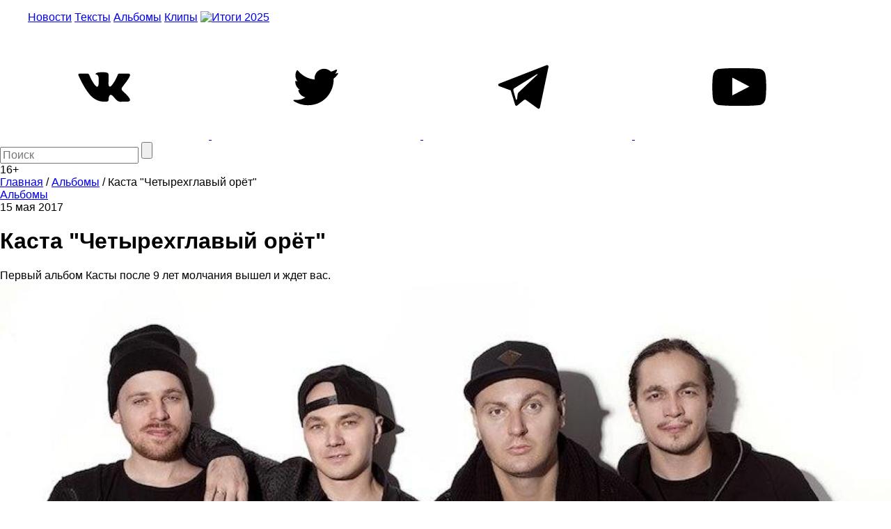

--- FILE ---
content_type: text/html; charset=utf-8
request_url: https://www.google.com/recaptcha/api2/aframe
body_size: 257
content:
<!DOCTYPE HTML><html><head><meta http-equiv="content-type" content="text/html; charset=UTF-8"></head><body><script nonce="qDT-wZO1aihQQugdtbix5w">/** Anti-fraud and anti-abuse applications only. See google.com/recaptcha */ try{var clients={'sodar':'https://pagead2.googlesyndication.com/pagead/sodar?'};window.addEventListener("message",function(a){try{if(a.source===window.parent){var b=JSON.parse(a.data);var c=clients[b['id']];if(c){var d=document.createElement('img');d.src=c+b['params']+'&rc='+(localStorage.getItem("rc::a")?sessionStorage.getItem("rc::b"):"");window.document.body.appendChild(d);sessionStorage.setItem("rc::e",parseInt(sessionStorage.getItem("rc::e")||0)+1);localStorage.setItem("rc::h",'1769072510673');}}}catch(b){}});window.parent.postMessage("_grecaptcha_ready", "*");}catch(b){}</script></body></html>